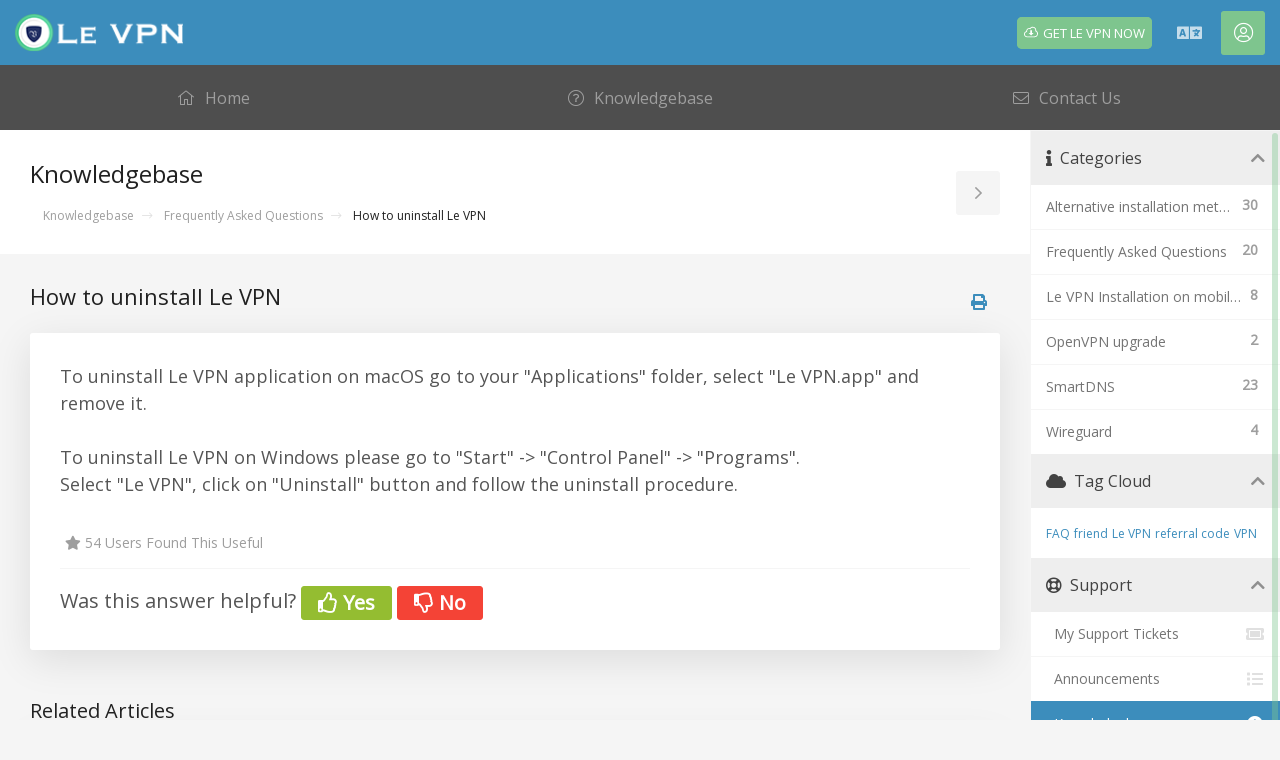

--- FILE ---
content_type: text/html; charset=utf-8
request_url: https://www.le-vpn.com/clients/index.php?rp=/announcements/twitterfeed
body_size: -162
content:
<div class="allure-padded-content">
	
	<p>
	    Follow us <a href="https://twitter.com/" target="_blank">@</a> to stay up to date with our latest news &amp; offers
	</p>
</div>

--- FILE ---
content_type: image/svg+xml
request_url: https://www.le-vpn.com/wp-content/uploads/2018/10/le-vpn-logo.svg
body_size: 5373
content:
<svg xmlns="http://www.w3.org/2000/svg" xmlns:xlink="http://www.w3.org/1999/xlink" viewBox="0 0 850.73 866.19"><defs><linearGradient id="linear-gradient" x1="442.51" y1="875.88" x2="442.51" y2="31.16" gradientTransform="translate(451.81 -179.44) rotate(45)" gradientUnits="userSpaceOnUse"><stop offset="0" stop-color="#feffff"/><stop offset="0.35" stop-color="#f3f4f4"/><stop offset="0.96" stop-color="#d4d6d5"/><stop offset="1" stop-color="#d2d4d3"/></linearGradient><linearGradient id="linear-gradient-2" x1="442.51" y1="82.42" x2="442.51" y2="831.13" gradientTransform="translate(451.81 -179.44) rotate(45)" gradientUnits="userSpaceOnUse"><stop offset="0" stop-color="#feffff"/><stop offset="0.45" stop-color="#f3f4f4"/><stop offset="1" stop-color="#dee0df"/></linearGradient><radialGradient id="radial-gradient" cx="430.39" cy="468.32" r="456.91" gradientTransform="translate(41.86 19.7) scale(0.93)" gradientUnits="userSpaceOnUse"><stop offset="0.82" stop-color="#fff"/><stop offset="0.84" stop-color="#f6fdf8"/><stop offset="0.88" stop-color="#ddf8e3"/><stop offset="0.94" stop-color="#b5f0c2"/><stop offset="1" stop-color="#7ee595"/><stop offset="1" stop-color="#7ce594"/></radialGradient></defs><title>NEW LOGO! </title><g style="isolation:isolate"><g id="Layer_1" data-name="Layer 1"><circle cx="442.51" cy="455.66" r="425.37" transform="translate(-209.74 431.53) rotate(-45)" fill="url(#linear-gradient)"/><path d="M442.51,78.76C226.85,78.76,52,253.59,52,469.24c0,205,174.82,396.36,390.48,396.36S833,680.27,833,469.24C833,253.59,658.16,78.76,442.51,78.76Zm0,767C234.57,845.74,66,677.18,66,469.24s168.56-376.5,376.5-376.5S819,261.31,819,469.24,650.44,845.74,442.51,845.74Z" transform="translate(-17.14 -14.84)" fill="#bcbcbc"/><circle cx="442.51" cy="455.66" r="376.5" transform="translate(-209.74 431.53) rotate(-45)" fill="url(#linear-gradient-2)"/><path d="M735.48,455.66c0,161.81-131.17,293-293,293s-293-131.17-293-293,131.17-293,293-293S735.48,293.85,735.48,455.66Z" transform="translate(-17.14 -14.84)" fill="#f7f8f8"/><path d="M442.51,177.42c159.33,0,288.86,127.22,292.79,285.61.06-2.46.18-4.9.18-7.37,0-161.81-131.17-293-293-293s-293,131.16-293,293c0,2.47.13,4.91.19,7.37C153.64,304.64,283.17,177.42,442.51,177.42Z" transform="translate(-17.14 -14.84)" fill="#fff"/><path d="M442.51,30.3c232.33,0,421,186.29,425.16,417.63.05-2.58.21-5.13.21-7.73,0-234.92-190.45-425.36-425.37-425.36S17.14,205.28,17.14,440.2c0,2.6.15,5.15.2,7.73C21.48,216.59,210.18,30.3,442.51,30.3Z" transform="translate(-17.14 -14.84)" fill="#fff"/><path d="M442.51,65.18C226.85,65.18,52,240,52,455.66S226.85,846.14,442.51,846.14,833,671.32,833,455.66,658.16,65.18,442.51,65.18Zm0,767C234.57,832.16,66,663.6,66,455.66s168.56-376.5,376.5-376.5S819,247.73,819,455.66,650.44,832.16,442.51,832.16Z" transform="translate(-17.14 -14.84)" fill="#6a8c74"/><path d="M442.51,172.1c178.56-89.67,372,87.29,376.3,291.53.05-2.66.2-5.3.2-8,0-207.93-168.57-376.5-376.5-376.5S66,247.73,66,455.66c0,2.68.14,5.31.2,8C70.47,259.39,268.34,90.4,442.51,172.1Z" transform="translate(-17.14 -14.84)" fill="#fff"/><g opacity="0.5" style="mix-blend-mode:lighten"><path d="M65.55,448.37c0-205.21,169.31-371.56,378.16-371.56S821.85,243.16,821.85,448.37Z" transform="translate(-17.14 -14.84)" fill="#fff"/></g><path d="M442.51,30.33C207.6,30.33,17.17,220.76,17.17,455.66S207.6,881,442.51,881,867.85,690.57,867.85,455.66,677.42,30.33,442.51,30.33Zm0,781.05c-196.46,0-355.72-159.26-355.72-355.72S246.05,100,442.51,100,798.23,259.21,798.23,455.66,639,811.38,442.51,811.38Z" transform="translate(-17.14 -14.84)" fill="url(#radial-gradient)" style="mix-blend-mode:multiply"/><path d="M398.91,265.42c-9.29.38-22.8,1.41-30,2.25s-17.55,2-23,2.54-16.61,2.34-24.86,3.84-17.45,3.1-20.36,3.66c-6.1,1-30.49,8.16-39.59,11.54-7.69,2.91-27.39,12.95-30.87,15.76l-2.62,2.16-1,18.76c-2.35,43.82.18,89.22,6.75,122.43.94,4.88,2.25,11.64,2.82,15,3.28,17.92,11.25,45.13,16.88,57.7.94,2.07,2.35,5.26,3.1,7.13,4.5,11,19.7,34.43,34.24,52.91,16.7,21.3,57.42,63.14,76.18,78.34,3.38,2.72,6.57,5.44,7,6,3.37,3.75,40.34,33.77,52.06,42.31,1.79,1.31,5.45,4.12,8.07,6.09s5.44,3.76,6.1,3.76c2.53,0,33.87-21.77,49.63-34.62,41.75-33.87,68.86-61.36,94.57-96,23.92-32.17,38-61,51.22-104.69,9.38-31,15-58.92,19.51-96.35,2.07-17.27,1.6-83.22-.65-86.78-2.63-4.23-40.44-17.17-63.33-21.58-25.52-5-36.21-6.38-68.48-9.38-5.92-.47-15.2-1.41-20.64-1.88C488.88,265.05,420.77,264.48,398.91,265.42ZM451.16,289c24,4.78,41.56,22.7,37.34,38.18a11.65,11.65,0,0,1-3.47,5.73c-4.41,3.56-13.42,1.68-13.42-2.72,0-3,2.07-3.29,4.23-.66a5.66,5.66,0,0,0,8.91.66c2.63-2.63,2.53-11.07-.1-16.61-4.12-8.63-18.66-18.29-32.27-21.48-9.29-2.16-23.17-1.41-31.52,1.68-19.89,7.42-33.68,25.9-33.68,45,0,7.5-.75,7.22,9.19,3.09a73.25,73.25,0,0,1,30.21-6.1c28.43,0,52.91,11.17,71.21,32.37,13,15.2,18.11,36.87,12.29,52.35-1,2.63-1.6,5.07-1.31,5.44.65,1.13,9.66,3.66,12.94,3.66a17.76,17.76,0,0,0,13.61-5.91l3.84-3.94v2.63c0,1.87-1.41,3.94-4.88,7.6-7,7.13-13,9.19-25.61,8.91l-9.47-.28L494,442.45a68,68,0,0,1-26.46,11.92c-2.35.56-2.63,1-2.35,3.66.19,2.25.76,3,2.16,3.09,4.32.19,5.07.47,5.63,2.25.85,2.63-.84,5.16-4.69,6.95-3,1.4-3.28,2-3.28,5.34,0,3.1.56,4.41,2.91,6.57,2.53,2.35,11.82,6.1,12.75,5.16.19-.19-.18-2.53-.75-5.25-2.06-9.85.29-18.58,7.32-26.36,4.32-4.79,16.7-13,19.61-13,3.38,0,2.72,1.41-1.5,3.29-7.88,3.56-12,11.44-10.88,20.92.65,5.25,3.84,12.76,5.25,12.2a119.35,119.35,0,0,0,8.35-9.85c8.91-11.36,14.17-15.48,23-18.21,11.07-3.47,21.21-1.31,29.09,6.38,9.66,9.39,9.66,22.71,0,31.25-8.92,7.78-20.08,7.59-29.18-.38-6.57-5.82-8.63-13.13-5.44-19.33,3.94-7.6,17.45-8.82,21.11-1.87,2.06,3.84-1.13,7.5-4.79,5.63-2.34-1.32-2.25-2.82.1-3.47,4.78-1.22-1-5.54-6.2-4.51-11.82,2.16-11.82,17.45-.09,24.3,8.07,4.69,15.76,3.94,22.42-2.06,4.51-4.13,6.38-8,6.38-13.51-.09-12.29-12.66-22.33-26.64-21.11-11.35.94-17.17,5-29.83,20.73-7.51,9.29-7.51,9.38-6,11.73.85,1.31,3.1,5.53,5.07,9.19,2.91,5.82,3.94,7,6.75,7.88,28.43,9.1,47.47,30.49,49.44,55.35,1,14-3.09,25.71-12.76,35.84a64.49,64.49,0,0,1-42.12,20.17l-7.88.66-2.06,6.57a59,59,0,0,1-15.58,25.89c-10.79,10.88-21.95,16.42-35.55,17.45-13.42,1-24.77-3.19-34.06-12.48-9.57-9.57-14.82-22.61-14.82-37,0-6.47-.19-7.6-1.41-7.13-8.26,3.09-33.3,3-45.69-.28-16.89-4.41-31.15-12-41.09-21.86-7.69-7.6-11.63-15-13.79-26.08-1.5-7.23-1.5-8.35-.09-15.2,2.06-9.66,4.59-14.73,10.78-21.48,9.2-9.86,19.14-14,33.87-14,10.6,0,18.11,1.78,26.93,6.38,11.16,5.91,23.64,19.23,28.71,30.77,1.21,2.62,2.25,3.94,3,3.56,3.47-2.06,3.47-2.44-.75-7.13a41.91,41.91,0,0,1-10.42-31.24c.57-6,4.79-15.76,8-18.67,2.81-2.62,3.09-.28.28,3.66-2.16,2.91-2.63,4.69-2.91,11-.37,9.1,1.31,14.07,6.47,19.42,3.38,3.47,9.95,7.6,12,7.6,1.13,0,6.29-11.45,8.16-18.3,1.88-6.56,3-32.08,1.69-37.05l-.84-3.29-7.13-.75c-10.23-.94-24.58-4.78-32.09-8.54l-6.47-3.19-5.25,5.45c-7.13,7.22-13.42,9.66-25,9.66-11.07,0-17.54-2.44-23.92-8.73-5.91-6-8.45-12.57-8.45-21.95,0-8.72,1.69-13.6,7.6-21.48a57.91,57.91,0,0,1,22.8-17.45c5.25-2.16,6.19-3.76,6.19-10.32,0-4,2.63-13.14,5.73-19.52,4.22-8.72,12.66-18.85,21.48-25.42l7.69-5.82.1-9.66c.18-8.91.47-10,3.56-16.61,7.41-15.48,22-27.48,38.09-31.33C433,287.84,444.41,287.56,451.16,289Z" transform="translate(-17.14 -14.84)"/><path d="M413.54,342.45c-10.51,2.06-24.48,7.88-24.48,10.13.09,4.69,9.38,20.82,14.91,25.8,1.88,1.69,2.07,1.69,6.76-.28a45.31,45.31,0,0,1,37.15.93c16.32,7.88,13.88,22.43-3.66,22.43-10.6,0-20.92-3.85-31.8-11.83-6.76-5-8-5-14.17.57-4.13,3.56-9.19,11.91-9.19,14.91,0,.94,2.44,2.44,6.47,4.13,17.45,7,31.71,21.39,38.18,38.19a25.42,25.42,0,0,0,2.16,4.78c.28.38,3.19.84,6.38,1.22l5.91.56,3.38-5.44a54.21,54.21,0,0,1,7.22-8.82c3.19-3,3.75-4.13,3.85-7.41.09-5,2.44-6.28,2.44-1.41,0,3.76.37,3.94,3.75,2a12.79,12.79,0,0,1,3.56-1.4c2.35,0,.94,1.59-3.09,3.56l-4.22,2.07v6.94c0,3.84.37,7.22.84,7.5,1,.66,12.48-2.81,17.45-5.25,4.79-2.44,11.73-7.22,11.73-8.07,0-.37-1.88-1.41-4.22-2.34s-9.2-5.35-15.2-9.67c-13.6-9.66-18.95-11.91-28.43-11.91-8.82-.1-14.16,2.16-20.07,8.35-4.88,5-5.82,3.75-1.69-2.07,3.94-5.34,11.16-11.54,16.6-14.07,6.85-3.19,13.79-4.41,23.36-3.94,10.89.47,17.08,3.38,30.12,13.79,5.16,4.22,9.66,7.6,10,7.6,1.12,0,3.65-9,4.12-15,2.44-29.27-25.7-59.1-62.29-66.23C439.9,341.32,420.2,341.13,413.54,342.45Z" transform="translate(-17.14 -14.84)"/><path d="M378.64,356.89c-8.07,5.44-17.35,15.39-21.2,22.61-3.38,6.38-5.91,15.58-5.91,21.86,0,3.75.19,4,2.16,3.57,7.41-1.88,22.7-1.5,30.68.84,1,.28,2.25-1.41,4.22-5.91a39.75,39.75,0,0,1,8.63-12.29l5.91-6-4.22-4.79c-4.32-5-9.76-14.45-11.73-20.64-.56-1.87-1.41-3.47-1.69-3.47S382,354.64,378.64,356.89Z" transform="translate(-17.14 -14.84)"/><path d="M419.92,380a38.51,38.51,0,0,0-8.44,2.07l-3.19,1.22,6.1,4.5c8.35,6.19,14.07,8.91,21.95,10.6,13.6,2.81,22.33-1.5,19-9.48-1.78-4.22-9-7.78-18.39-9C428.83,378.85,427.24,378.85,419.92,380Z" transform="translate(-17.14 -14.84)"/><path d="M409.7,447.43c-3.71-4.63-23.27-21.68-27.59-23.36-8.72-3.29-20.26-4.6-27.48-3.19-1.32.28-2.16,1.12-2.16,2.15,0,3.85,4.88,16.89,8.25,22.14,3.57,5.45,11.45,13.51,13.23,13.51.47,0,1.41-1.5,2.07-3.28s1.59-2.91,2.06-2.44.19,2.25-.66,4.22l-1.4,3.38,3.94,2.25c5.91,3.38,16.7,6.94,25.7,8.54,7.6,1.31,15.29,1.88,15.29,1,0-.19-.84-3.19-2-6.75" transform="translate(-17.14 -14.84)"/><path d="M340.65,424c-14.26,5.07-22.33,15.48-22.33,28.62,0,8.06,2.34,13.22,8,17.35,6.19,4.41,12,5.91,21.86,5.44,9.38-.47,13.7-2.06,19.8-7.41s5.91-5.63-1.32-12.85a59.75,59.75,0,0,1-15.19-27.68c-1-4.88-1.41-5.34-3.57-5.25A30.18,30.18,0,0,0,340.65,424Z" transform="translate(-17.14 -14.84)"/><path d="M437.93,458.5a62.64,62.64,0,0,1,1.6,8.72c.66,5.91.75,6,3.47,6s2.81,0,3.47-6.57c.38-3.66.85-7.41.94-8.45.28-1.68-.38-1.87-5.07-2.15l-5.34-.28Z" transform="translate(-17.14 -14.84)"/><path d="M451,457.28c-.65.84-1.4,4.69-1.68,8.63l-.47,7.13,5.06-.66c2.72-.37,5.54-1.12,6.1-1.59,1.31-1,2.44-6.38,2.53-11.17v-3.28l-5.16-.28C453.6,455.87,451.91,456.15,451,457.28Z" transform="translate(-17.14 -14.84)"/><path d="M453.79,474.07c-5,1-5.16,1.22-4.88,3.85.75,8,8.44,27.67,10.88,27.67,2.26,0,2.54-1.41,2.54-13.51,0-10.88-1.22-19.42-2.72-19.23C459.23,472.94,456.6,473.51,453.79,474.07Z" transform="translate(-17.14 -14.84)"/><path d="M440.28,475.76a67.8,67.8,0,0,0-.94,9.19,87.08,87.08,0,0,1-15.95,44.94c-3.47,4.6-4.22,6.19-3.19,6.76,3,2,5,.84,7.32-4,2.91-6.1,11.73-15.29,19.23-20,3.1-1.88,6.57-4,7.7-4.79l2-1.22-1.88-4A101.85,101.85,0,0,1,447.69,482c-1-6.94-1.31-7.41-4.31-7.41C441.87,474.63,440.47,475.2,440.28,475.76Z" transform="translate(-17.14 -14.84)"/><path d="M465.05,492.83c0,5.26.28,9.85.56,10.14s2,0,3.66-.76a60,60,0,0,1,10-2.34,66.27,66.27,0,0,0,7.13-1.41c.18-.09-.75-2.34-2.07-5-2.25-4.32-2.81-4.78-5.63-4.78-1.78,0-5.53-1.22-8.44-2.73l-5.25-2.81Z" transform="translate(-17.14 -14.84)"/><path d="M480.06,502.4a79.71,79.71,0,0,0-10.79,2.54c-3.47,1.21-3.75,1.59-4,5.25s.19,4.5,5.63,11.35c4,5.16,6.38,7.32,7.32,6.94a83.52,83.52,0,0,1,9.29-1.59l7.79-1.13-.47-5.72c-.57-6.1-4.79-17.83-6.57-18.48C487.56,501.37,483.9,501.75,480.06,502.4Z" transform="translate(-17.14 -14.84)"/><path d="M511.77,511.69a32.34,32.34,0,0,1-1.22,11.82,29.12,29.12,0,0,0-1.32,5c.19.19,2.82,1.41,5.82,2.72,8.73,3.94,12.48,7.51,16.14,15.2,1.87,3.75,3.94,7.32,4.69,8,2.06,1.78,1.69,5.06-.94,7.5-1.31,1.22-2.35,2.82-2.35,3.47,0,2.44-3.56,8.26-7.22,11.64a28.35,28.35,0,0,1-17.64,8.16l-5.63.37v25.15h4.41c12.86,0,26.65-6.2,37.44-16.8,11.54-11.44,15.76-22.89,13.88-38.09-2.72-21.86-16.32-39.49-37.43-48.5C511.39,503.43,511.39,503.43,511.77,511.69Z" transform="translate(-17.14 -14.84)"/><path d="M451.91,512.25c-10.88,5.91-20.82,15.48-23.36,22.61-.84,2.35-.65,2.63,1.13,3,18.1,3.48,28.05,7.6,36.21,15.2l5.54,5.07,5.72-4.32a73.66,73.66,0,0,0,6.19-5.06c.66-1-3.56-9.57-6.75-13.79l-2.26-3.1-5.53,2.82c-6.66,3.37-6.57,3.47-6.57-9.48,0-8.07-.28-9.76-2.06-12.57-1.22-1.78-2.35-3.29-2.63-3.29A47.65,47.65,0,0,0,451.91,512.25Z" transform="translate(-17.14 -14.84)"/><path d="M328.54,514.41c-10.5,3.38-19.79,11.16-24.39,20.64-2.25,4.69-2.81,7.13-3.09,14.45-.94,21.29,9.1,36.21,32.08,47.56,15,7.41,23.55,9.29,42.31,9.38,16.51,0,23.83-1.31,24.68-4.4,2.15-8.35,11.54-21.86,17.26-24.77,8.35-4.32,15.76.75,12.57,8.44-2,4.79-8.63,10.51-17.54,15.11-9.2,4.78-9.29,4.87-9.29,15.48,0,27.11,20.08,46.81,45.69,44.65,21.57-1.78,39.78-17.82,46.06-40.62l1.88-6.66L492,613a77.65,77.65,0,0,1-11.54-2.81l-6.75-2.07-.38,6.2c-1.31,17.35-17.07,29.36-33.49,25.42-5.63-1.31-11.63-5.44-13.7-9.29-1.59-3.19-1.87-9.66-.47-12.38,2.35-4.32,10.79-6,14.08-2.72,2.25,2.25,2.25,2.81.65,5.06s-4.59,1.6-6.09-1.59-2.44-3.19-5.35-.19C421.52,626,432.12,638,446,638.15c13.32.1,24.68-10.69,24.68-23.17,0-7.32-.57-8.25-7.13-12.1-5.63-3.38-10.14-8.35-9.48-10.41.56-1.79,3.19-2.72,5.63-2.07,3.66.85,8.91,5.91,11.45,10.88,2.25,4.41,2.43,4.51,9.56,6.38a76.56,76.56,0,0,0,12,2.26l4.69.28.57-6.57c.84-8.91-.19-18.39-2-19.23-.75-.38-3.66-1.69-6.29-2.91-5.35-2.25-8.16-4.79-7.6-6.57.19-.65,1.41-.19,3.1,1.22,3.38,2.82,8.25,5.44,10.22,5.44,1.22,0,1.13-1-.47-6.85-2.06-7.41-7-20.35-8.35-21.67s-19.32,11.07-26.17,18c-5.91,5.81-7.51,6.28-7.6,2.06,0-2.72-7-8.35-15.1-12.2-4.51-2.06-8.45-3.75-8.73-3.75s-.28,1.31.1,3c.75,3.76-1,2.82-2.91-1.4-1.13-2.63-2.54-3.48-10.32-6.57l-9-3.57-3.38,2.07c-2.81,1.69-3.28,2.44-2.72,4.31,1.41,5.63,1.6,7.79.75,7.79-.47,0-1.4-1.69-2.06-3.75s-1.41-3.76-1.69-3.76a92.92,92.92,0,0,0-8.63,4.13c-26.18,13.32-51,13.14-61.36-.56-5.34-7-5.16-16.14.38-20.83,2.34-2,3.85-2.44,8.07-2.44,4.59,0,5.53.38,8.35,3.19,4.12,4.13,4.41,8.82.75,12.48-2.16,2.16-2.91,2.35-7.7,1.88-2.9-.28-6.19-.66-7.13-.85-5.53-.94-.09,7.23,7.23,10.89,9.57,4.78,26,4.22,40.34-1.41,7.41-2.91,18.48-9.48,18.48-11,0-3.66-7.41-15.1-14.07-21.76-8.16-8.17-13.79-11.45-24-14.08C350,512.82,334.55,512.53,328.54,514.41Z" transform="translate(-17.14 -14.84)"/><path d="M482.87,529.7c-4,.75-4.13,1.79-.47,8,2,3.28,3.76,6.1,3.94,6.28.75,1,7.79-11.54,7.79-13.88C494.13,529.05,487.66,528.86,482.87,529.7Z" transform="translate(-17.14 -14.84)"/><path d="M503.14,536.55a77,77,0,0,1-8.92,9.29l-4.69,3.94,2.44,5.35c3.1,7,7.41,19.42,8.26,23.83.75,4.12,2.81,4.87,9.94,3.56a24.82,24.82,0,0,0,19.14-15.38c1.5-3.48,1.41-3.66-.37-5.63-2.44-2.63-2.54-5.07-.1-7.6,1.78-1.88,1.78-2.25.47-5.54-2.81-6.75-10-13.13-18.11-16l-3.75-1.31Z" transform="translate(-17.14 -14.84)"/><path d="M417.86,579.61A29.34,29.34,0,0,0,412,585.8c-3.19,4.51-7.41,14.36-6.57,15.3.75.75,6.1-1.79,11.82-5.63,8.82-5.82,13-14.26,8.54-16.7C423,577.36,420.86,577.64,417.86,579.61Z" transform="translate(-17.14 -14.84)"/></g></g></svg>

--- FILE ---
content_type: image/svg+xml
request_url: https://le-vpn.com/fr/wp-content/uploads/2017/07/get-VPN.svg
body_size: 213
content:
<?xml version="1.0" encoding="utf-8"?>
<!-- Generator: Adobe Illustrator 21.1.0, SVG Export Plug-In . SVG Version: 6.00 Build 0)  -->
<svg version="1.1" id="Layer_1" xmlns="http://www.w3.org/2000/svg" xmlns:xlink="http://www.w3.org/1999/xlink" x="0px" y="0px"
	 viewBox="0 0 512 512" style="enable-background:new 0 0 512 512;" xml:space="preserve">
<style type="text/css">
	.st0{fill:#FFFFFF;}
</style>
<g>
	<path class="st0" d="M446.8,208.9c0.8-5.6,1.2-11.2,1.2-16.9c0-70.6-57.4-128-128-128c-40.9,0-78.5,19.3-102.3,51.1
		c-8.4-2-17-3.1-25.7-3.1c-61.8,0-112,50.3-112,112c0,1.6,0,3.1,0.1,4.6C33.8,242.4,0,285.3,0,336c0,61.8,50.3,112,112,112h272
		c70.6,0,128-57.4,128-128C512,273.3,486.3,231.2,446.8,208.9z M384,416H112c-44.2,0-80-35.8-80-80s35.8-80,80-80
		c2.4,0,4.8,0.5,7.1,0.7c-4.5-10-7.1-21-7.1-32.7c0-44.2,35.8-80,80-80c14.4,0,27.8,4.1,39.5,10.8C246,120.3,280.2,96,320,96
		c53,0,96,43,96,96c0,12.6-2.6,24.6-7,35.7c40.8,11.1,71,48,71,92.3C480,373,437,416,384,416z"/>
	<polygon class="st0" points="288,192 224,192 224,288 160,288 256,384 352,288 288,288 	"/>
</g>
</svg>
